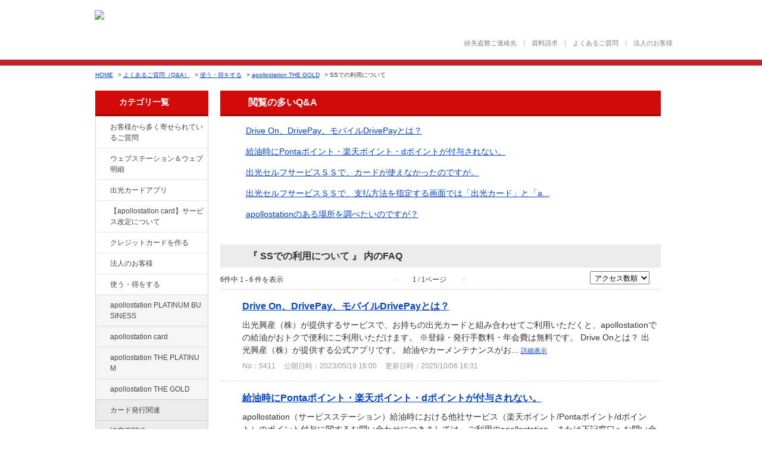

--- FILE ---
content_type: text/html; charset=utf-8
request_url: https://faq.idemitsucard.com/category/show/46?site_domain=default
body_size: 7408
content:
<!DOCTYPE html PUBLIC "-//W3C//DTD XHTML 1.0 Transitional//EN" "http://www.w3.org/TR/xhtml1/DTD/xhtml1-transitional.dtd">
<html xmlns="http://www.w3.org/1999/xhtml" lang="ja" xml:lang="ja">
  <head>
 <meta http-equiv="content-type" content="text/html; charset=UTF-8" />
    <meta http-equiv="X-UA-Compatible" content="IE=edge,chrome=1" />
    <meta http-equiv="Pragma" content="no-cache"/>
    <meta http-equiv="Cache-Control" content="no-cache"/>
    <meta http-equiv="Expires" content="0"/>
    <meta name="description" content="SSでの利用について,apollostation THE GOLD,使う・得をする" />
    <meta name="keywords" content="SSでの利用について,apollostation THE GOLD,使う・得をする,出光,ガソリン,価格,ETC,クレジットカード,比較,お申し込み,ポイント,Visa,JCB,ガソリンカード,キャッシング,まいど ,出光クレジット" />
    <meta name="csrf-param" content="authenticity_token" />
<meta name="csrf-token" content="6IDz0X2tkWrUaZuoFJk0pLwDcshjmVXGCGpcOowPhweQ7swHCnOyAzOn2-7hFRwEVbGpozpHv03q7oTuOGzCPg" />
    <script type="text/javascript" src="https://faq.idemitsucard.com/public/9de118f2387ac187d4e1657aaeeee99deb3270b11d9c"  ></script><script src="/assets/application_front_pc-70829ab258f817609cf7b092652328b6cc107d834757186420ba06bcb3c507c9.js"></script>
<script src="/assets/calendar/calendar-ja-da58e63df1424289368016b5077d61a523d45dd27a7d717739d0dbc63fa6a683.js"></script>
<script>jQuery.migrateMute = true;</script>
<script src="/assets/jquery-migrate-3.3.2.min-dbdd70f5d90839a3040d1cbe135a53ce8f7088aa7543656e7adf9591fa3782aa.js"></script>
<link rel="stylesheet" href="/assets/application_front_pc-7cab32363d9fbcfee4c18a6add9fe66228e2561d6fe655ed3c9a039bf433fbd8.css" media="all" />
<link href="/stylesheets/style.css?sOP7xQEIIckhqi_AY9M9Si9bmRW9EXIq1c7u-DUNmmTIjcQTdtYCoMZkb4aWXxXqxulCfuTPmKE3SjYsgW7fXQ" media="all" rel="stylesheet" type="text/css" />
<link rel="stylesheet" href="https://faq.idemitsucard.com/css/style.css?site_id=-1" media="all" />
<link rel="stylesheet" href="https://faq.idemitsucard.com/css/style.css?site_id=1" media="all" />

    
    <title>SSでの利用について | 出光クレジット｜FAQ</title>
    
  </head>
  <body class="lang_size_medium" id="category_show">
    
    <a name="top"></a>
    <div id="okw_wrapper">
<header class="content-head simple">
	<div class="hdr-main-wrap-t">
		<div class="hdr-main-area">
			<p class="hdr-logo"><a href="http://www.idemitsucard.com/"><img src="/usr/file/attachment/VdipM8bIjzTEA5Rx.png" alt="出光クレジット株式会社　IDEMITSU CARD" class="btn"></a></p>
			<p class="hdr-img"><img src="/usr/file/attachment/hdr_img_card.png" alt=""></p>
			<!--<p class="hdr-txt">ガソリン代がおトクになるクレジットカード</p>-->
		<!--/hdr-main-area--></div>
	<!--/hdr-main-wrap-t--></div>

	<div class="hdr-wrap-sp">
		<div class="hdr-main-wrap-b">
			<div class="hdr-main-area">
				<ul class="hdr-list-a"><!--
					--><li><a href="http://www.idemitsucard.com/support/loss.html">紛失盗難ご連絡先</a></li><!--
					--><li><a href="http://www.idemitsucard.com/consent/cs_shiryo.html">資料請求</a></li><!--
					--><li><a href="http://faq.idemitsucard.com/">よくあるご質問</a></li><!--
					--><li><a href="http://www.idemitsucard.com/corporate/">法人のお客様</a></li><!--
				--></ul>
			<!--/hdr-main-area--></div>
		<!--/hdr-main-wrap-b--></div>
	<!--hdr-wrap-sp--></div>
<!--/content-head--></header>
      <div id="okw_contents">
        <div id="okw_contents_base">
          <div id="okw_contents_inner" class="clearfix">
            <div id="okw_sub_header" class="clearfix">
              <div id="login_user_name"></div>
              <ul id="fontCol" class="flo_r">
                  <li class="okw_txt">文字サイズ変更</li>
  <li class="fntSml fntSml_ja">
    <a update_flash_color="#d4e0e8" data-remote="true" href="/front/font_size?font_type=small&amp;site_domain=default">S</a>
  </li>
  <li class="fntMidOn fntMidOn_ja">
    <a update_flash_color="#d4e0e8" data-remote="true" href="/front/font_size?font_type=middle&amp;site_domain=default">M</a>
  </li>
  <li class="fntBig fntBig_ja">
    <a update_flash_color="#d4e0e8" data-remote="true" href="/front/font_size?font_type=large&amp;site_domain=default">L</a>
  </li>

              </ul>
              <ul class="okw_bread">
  <li class="okw_bread_list"><a href="/category/show/24?site_domain=default">よくあるご質問（Q&amp;A）</a><span>&nbsp;&gt;&nbsp;</span><a href="/category/show/9?site_domain=default">使う・得をする</a><span>&nbsp;&gt;&nbsp;</span><a href="/category/show/44?site_domain=default">apollostation THE GOLD</a><span>&nbsp;&gt;&nbsp;</span><span>SSでの利用について</span></li>
</ul>
            
            </div>
            <div id="okw_side" class="flo_l"><div class="colArea clearfix"><div class="oneCol okw_parts_category_tree"><div id="category_tree" class="category_tree">
  <div class="ttl_col"><h2 class="ttl_bg"><span class="icocate_tree">よくあるご質問（Q&amp;A）</span></h2></div>
  
  
  
  <ul id="tree_24" class="category_level_0">
    
  
  <li id="tree_icon_134" class="category_close">
    <div class="category_on cate_pull_inert_bg">
      <a class="pm_icon flo_l" child_url="/category/tree_open/134?node=1&amp;site_domain=default&amp;tag_id=tree_icon_134" js_effect_time="500" self_tag_id="tree_icon_134" tree_open="true" href="/category/show/134?site_domain=default">/category/show/134?site_domain=default</a><a href="/category/show/134?site_domain=default">お客様から多く寄せられているご質問</a>
    </div>
    
  </li>

  
  <li id="tree_icon_135" class="category_close">
    <div class="category_on cate_pull_inert_bg">
      <a class="pm_icon flo_l" child_url="/category/tree_open/135?node=1&amp;site_domain=default&amp;tag_id=tree_icon_135" js_effect_time="500" self_tag_id="tree_icon_135" tree_open="true" href="/category/show/135?site_domain=default">/category/show/135?site_domain=default</a><a href="/category/show/135?site_domain=default">ウェブステーション＆ウェブ明細</a>
    </div>
    
  </li>

  
  <li id="tree_icon_435" >
    <div class="category_none cate_pull_inert_bg">
      <a href="/category/show/435?site_domain=default">出光カードアプリ</a>
    </div>
    
  </li>

  
  <li id="tree_icon_436" >
    <div class="category_none cate_pull_inert_bg">
      <a href="/category/show/436?site_domain=default">【apollostation card】サービス改定について</a>
    </div>
    
  </li>

  
  <li id="tree_icon_2" class="category_close">
    <div class="category_on cate_pull_inert_bg">
      <a class="pm_icon flo_l" child_url="/category/tree_open/2?node=1&amp;site_domain=default&amp;tag_id=tree_icon_2" js_effect_time="500" self_tag_id="tree_icon_2" tree_open="true" href="/category/show/2?site_domain=default">/category/show/2?site_domain=default</a><a href="/category/show/2?site_domain=default">クレジットカードを作る</a>
    </div>
    
  </li>

  
  <li id="tree_icon_21" class="category_close">
    <div class="category_on cate_pull_inert_bg">
      <a class="pm_icon flo_l" child_url="/category/tree_open/21?node=1&amp;site_domain=default&amp;tag_id=tree_icon_21" js_effect_time="500" self_tag_id="tree_icon_21" tree_open="true" href="/category/show/21?site_domain=default">/category/show/21?site_domain=default</a><a href="/category/show/21?site_domain=default">法人のお客様</a>
    </div>
    
  </li>

  
  <li id="tree_icon_9" class="category_open">
    <div class="category_on cate_pull_inert_bg">
      <a class="pm_icon flo_l" child_url="#" js_effect_time="500" self_tag_id="tree_icon_9" tree_open="true" href="/category/show/9?site_domain=default">/category/show/9?site_domain=default</a><a href="/category/show/9?site_domain=default">使う・得をする</a>
    </div>
    
  <ul id="tree_9" class="category_level_1">
    
  
  <li id="tree_icon_447" class="category_close">
    <div class="category_on cate_pull_inert_bg">
      <a class="pm_icon flo_l" child_url="/category/tree_open/447?node=2&amp;site_domain=default&amp;tag_id=tree_icon_447" js_effect_time="500" self_tag_id="tree_icon_447" tree_open="true" href="/category/show/447?site_domain=default">/category/show/447?site_domain=default</a><a href="/category/show/447?site_domain=default">apollostation PLATINUM BUSINESS</a>
    </div>
    
  </li>

  
  <li id="tree_icon_29" class="category_close">
    <div class="category_on cate_pull_inert_bg">
      <a class="pm_icon flo_l" child_url="/category/tree_open/29?node=2&amp;site_domain=default&amp;tag_id=tree_icon_29" js_effect_time="500" self_tag_id="tree_icon_29" tree_open="true" href="/category/show/29?site_domain=default">/category/show/29?site_domain=default</a><a href="/category/show/29?site_domain=default">apollostation card</a>
    </div>
    
  </li>

  
  <li id="tree_icon_41" class="category_close">
    <div class="category_on cate_pull_inert_bg">
      <a class="pm_icon flo_l" child_url="/category/tree_open/41?node=2&amp;site_domain=default&amp;tag_id=tree_icon_41" js_effect_time="500" self_tag_id="tree_icon_41" tree_open="true" href="/category/show/41?site_domain=default">/category/show/41?site_domain=default</a><a href="/category/show/41?site_domain=default">apollostation THE PLATINUM</a>
    </div>
    
  </li>

  
  <li id="tree_icon_44" class="category_open">
    <div class="category_on cate_pull_inert_bg">
      <a class="pm_icon flo_l" child_url="#" js_effect_time="500" self_tag_id="tree_icon_44" tree_open="true" href="/category/show/44?site_domain=default">/category/show/44?site_domain=default</a><a href="/category/show/44?site_domain=default">apollostation THE GOLD</a>
    </div>
    
  <ul id="tree_44" class="category_level_2">
    
  
  <li id="tree_icon_45" >
    <div class="category_none cate_pull_inert_bg">
      <a href="/category/show/45?site_domain=default">カード発行関連</a>
    </div>
    
  </li>

  
  <li id="tree_icon_393" >
    <div class="category_none cate_pull_inert_bg">
      <a href="/category/show/393?site_domain=default">諸変更関連</a>
    </div>
    
  </li>

  
  <li id="tree_icon_394" >
    <div class="category_none cate_pull_inert_bg">
      <a href="/category/show/394?site_domain=default">紛失・盗難</a>
    </div>
    
  </li>

  
  <li id="tree_icon_395" >
    <div class="category_none cate_pull_inert_bg">
      <a href="/category/show/395?site_domain=default">カード基本機能</a>
    </div>
    
  </li>

  
  <li id="tree_icon_396" >
    <div class="category_none cate_pull_inert_bg">
      <a href="/category/show/396?site_domain=default">リボ払いについて</a>
    </div>
    
  </li>

  
  <li id="tree_icon_397" >
    <div class="category_none cate_pull_inert_bg">
      <a href="/category/show/397?site_domain=default">サービスについて</a>
    </div>
    
  </li>

  
  <li id="tree_icon_398" >
    <div class="category_none cate_pull_inert_bg">
      <a href="/category/show/398?site_domain=default">ポイント交換</a>
    </div>
    
  </li>

  
  <li id="tree_icon_399" >
    <div class="category_none cate_pull_inert_bg">
      <a href="/category/show/399?site_domain=default">ウェブステーション</a>
    </div>
    
  </li>

  
  <li id="tree_icon_46" >
    <div class="category_none category_select cate_pull_inert_bg">
      <a href="/category/show/46?site_domain=default">SSでの利用について</a>
    </div>
    
  </li>

  </ul>




  </li>

  
  <li id="tree_icon_58" class="category_close">
    <div class="category_on cate_pull_inert_bg">
      <a class="pm_icon flo_l" child_url="/category/tree_open/58?node=2&amp;site_domain=default&amp;tag_id=tree_icon_58" js_effect_time="500" self_tag_id="tree_icon_58" tree_open="true" href="/category/show/58?site_domain=default">/category/show/58?site_domain=default</a><a href="/category/show/58?site_domain=default">出光ゴールドカード</a>
    </div>
    
  </li>

  
  <li id="tree_icon_47" class="category_close">
    <div class="category_on cate_pull_inert_bg">
      <a class="pm_icon flo_l" child_url="/category/tree_open/47?node=2&amp;site_domain=default&amp;tag_id=tree_icon_47" js_effect_time="500" self_tag_id="tree_icon_47" tree_open="true" href="/category/show/47?site_domain=default">/category/show/47?site_domain=default</a><a href="/category/show/47?site_domain=default">出光カード</a>
    </div>
    
  </li>

  
  <li id="tree_icon_80" >
    <div class="category_none cate_pull_inert_bg">
      <a href="/category/show/80?site_domain=default">丸亀町 apollostation card</a>
    </div>
    
  </li>

  
  <li id="tree_icon_91" class="category_close">
    <div class="category_on cate_pull_inert_bg">
      <a class="pm_icon flo_l" child_url="/category/tree_open/91?node=2&amp;site_domain=default&amp;tag_id=tree_icon_91" js_effect_time="500" self_tag_id="tree_icon_91" tree_open="true" href="/category/show/91?site_domain=default">/category/show/91?site_domain=default</a><a href="/category/show/91?site_domain=default">ウェビック apollostation card</a>
    </div>
    
  </li>

  
  <li id="tree_icon_367" class="category_close">
    <div class="category_on cate_pull_inert_bg">
      <a class="pm_icon flo_l" child_url="/category/tree_open/367?node=2&amp;site_domain=default&amp;tag_id=tree_icon_367" js_effect_time="500" self_tag_id="tree_icon_367" tree_open="true" href="/category/show/367?site_domain=default">/category/show/367?site_domain=default</a><a href="/category/show/367?site_domain=default">Usappy Card プラス+</a>
    </div>
    
  </li>

  
  <li id="tree_icon_258" >
    <div class="category_none cate_pull_inert_bg">
      <a href="/category/show/258?site_domain=default">ETCカード</a>
    </div>
    
  </li>

  
  <li id="tree_icon_422" >
    <div class="category_none cate_pull_inert_bg">
      <a href="/category/show/422?site_domain=default">ICカード</a>
    </div>
    
  </li>

  </ul>




  </li>

  
  <li id="tree_icon_143" >
    <div class="category_none cate_pull_inert_bg">
      <a href="/category/show/143?site_domain=default">各種変更のお手続き</a>
    </div>
    
  </li>

  
  <li id="tree_icon_444" >
    <div class="category_none cate_pull_inert_bg">
      <a href="/category/show/444?site_domain=default">家族カード関連</a>
    </div>
    
  </li>

  
  <li id="tree_icon_437" >
    <div class="category_none cate_pull_inert_bg">
      <a href="/category/show/437?site_domain=default">紙明細郵送停止</a>
    </div>
    
  </li>

  
  <li id="tree_icon_349" >
    <div class="category_none cate_pull_inert_bg">
      <a href="/category/show/349?site_domain=default">携帯電話・公共料金は出光カードがおトク！</a>
    </div>
    
  </li>

  
  <li id="tree_icon_360" >
    <div class="category_none cate_pull_inert_bg">
      <a href="/category/show/360?site_domain=default">出光カードモール</a>
    </div>
    
  </li>

  
  <li id="tree_icon_16" class="category_close">
    <div class="category_on cate_pull_inert_bg">
      <a class="pm_icon flo_l" child_url="/category/tree_open/16?node=1&amp;site_domain=default&amp;tag_id=tree_icon_16" js_effect_time="500" self_tag_id="tree_icon_16" tree_open="true" href="/category/show/16?site_domain=default">/category/show/16?site_domain=default</a><a href="/category/show/16?site_domain=default">出光のプリカ</a>
    </div>
    
  </li>

  
  <li id="tree_icon_369" >
    <div class="category_none cate_pull_inert_bg">
      <a href="/category/show/369?site_domain=default">リース</a>
    </div>
    
  </li>

  
  <li id="tree_icon_362" >
    <div class="category_none cate_pull_inert_bg">
      <a href="/category/show/362?site_domain=default">保証ファクタリング</a>
    </div>
    
  </li>

  
  <li id="tree_icon_317" >
    <div class="category_none cate_pull_inert_bg">
      <a href="/category/show/317?site_domain=default">事業者向け不動産担保ローン</a>
    </div>
    
  </li>

  
  <li id="tree_icon_350" class="category_close">
    <div class="category_on cate_pull_inert_bg">
      <a class="pm_icon flo_l" child_url="/category/tree_open/350?node=1&amp;site_domain=default&amp;tag_id=tree_icon_350" js_effect_time="500" self_tag_id="tree_icon_350" tree_open="true" href="/category/show/350?site_domain=default">/category/show/350?site_domain=default</a><a href="/category/show/350?site_domain=default">新システム移行に伴うお知らせ</a>
    </div>
    
  </li>

  </ul>









</div>
</div><div class="oneCol okw_parts_usr_5"><div class="aside">
    <div class="bannerarea link-image">
        <!-- <a target="_blank" href="http://www.nippon-kirari.com/"><img alt="日本きらり" src="/usr/file/attachment/banner_03.jpg" /></a> -->
        <a target="_blank" href="https://www.idemitsucard-mall.com/IM/top"><img alt="出光カードモール" src="/usr/file/attachment/banner_02.jpg" /></a>
        
    </div>
</div></div></div></div><div id="okw_center" class="okw_side flo_r"><div class="colArea clearfix"><div class="oneCol okw_parts_access_rank_faq"><div class="ttl_col"><h2 class="ttl_bg"><span class="icoQa">閲覧の多いQ&amp;A</span></h2></div>
<ul class="qaList">
    <span class="spinner"></span>
</ul>

  <script type="text/javascript">
      $.ajax({
          type: 'GET',
          url: '/custom_part/access_ranking_faq?category_id=46&site_domain=default&split=false',
          dataType: 'html',
          success: function(data) {
              $('.okw_parts_access_rank_faq').html(data)
          }
      });
  </script>
</div></div><div class="colArea clearfix"><div class="oneCol okw_main_category">    <div class="ttl_col">
  <h2 class="ttl_bg"><span class="icoResult">『 SSでの利用について 』 内のFAQ</span></h2>
</div>





<div class="pg_col_top clearfix">
  <p class="pg_no flo_l">
    6件中 1 - 6 件を表示
  </p>
  <div class="pg_scr flo_l">
      <span class='disabled'>≪</span>
    <span>1 / 1ページ</span>
      <span class='disabled'>≫</span>
  </div>
    <div class="okw_sort_select flo_r">
  <form id="faq_list_sort_form" action="/category/show/46?site_domain=default" accept-charset="UTF-8" method="get">
      <input type="hidden" name="id" id="id" value="46" autocomplete="off" />
      
      
      
      
      <input type="hidden" name="sort_order" id="sort_order" value="desc" autocomplete="off" />
      
    <select name="sort" id="faq_list_sort_select"><option selected="selected" value="sort_access">アクセス数順</option>
<option value="sort_new">最新順</option>
<option value="sort_adjust_value">重要度順</option></select>
  
    <div class="sort_arrow clearfix">
        <a class="sort_asc_image_off" title="昇順" href="/category/show/46?site_domain=default&amp;sort=sort_access&amp;sort_order=asc"></a>
        <span class='sort_desc_image_on' title='降順'></span>
    </div>
    <noscript>
      <input type="submit" name="commit" value="並び替え" />
    </noscript>
<input type="hidden" name="site_domain" value="default" /></form></div>
</div>
<ul class="search_list">
    <li class="search_list_inner search_list_bg1" style="z-index:6">
      <p class="search_qattl icoQ_sml">
        <a title="Drive On、DrivePay、モバイルDrivePayとは？" href="/faq/show/5411?back=front%2Fcategory%3Ashow&amp;category_id=46&amp;page=1&amp;site_domain=default&amp;sort=sort_access&amp;sort_order=desc">Drive On、DrivePay、モバイルDrivePayとは？</a>
      </p>
      <p class="icoA_sml">
        出光興産（株）が提供するサービスで、お持ちの出光カードと組み合わせてご利用いただくと、apollostationでの給油がおトクで便利にご利用いただけます。
※登録・発行手数料・年会費は無料です。

Drive Onとは？



出光興産（株）が提供する公式アプリです。
給油やカーメンテナンスがお...
        <a title="Drive On、DrivePay、モバイルDrivePayとは？" class="faq_list_show_detail" href="/faq/show/5411?back=front%2Fcategory%3Ashow&amp;category_id=46&amp;page=1&amp;site_domain=default&amp;sort=sort_access&amp;sort_order=desc">詳細表示</a>
      </p>
      <div class="attribute_list">
        
      </div>
      <div class="search_date_area clearfix">
        <ul class="search_dateNo">
          <li class="faq_no">No：5411</li>
          <li class="faq_date">公開日時：2023/05/19 16:00</li>
          <li class="faq_date">更新日時：2025/10/06 16:31</li>
          <li class="mark_area"></li>
        </ul>
      </div>
    </li>
    <li class="search_list_inner search_list_bg2" style="z-index:5">
      <p class="search_qattl icoQ_sml">
        <a title="給油時にPontaポイント・楽天ポイント・dポイントが付与されない。" href="/faq/show/5605?back=front%2Fcategory%3Ashow&amp;category_id=46&amp;page=1&amp;site_domain=default&amp;sort=sort_access&amp;sort_order=desc">給油時にPontaポイント・楽天ポイント・dポイントが付与されない。</a>
      </p>
      <p class="icoA_sml">
        apollostation（サービスステーション）給油時における他社サービス（楽天ポイント/Pontaポイント/dポイント）のポイント付与に関するお問い合わせにつきましては、ご利用のapollostation、または下記窓口へお問い合わせください。

＜ポイント付与についてのお問い合わせ先＞

●メールの...
        <a title="給油時にPontaポイント・楽天ポイント・dポイントが付与されない。" class="faq_list_show_detail" href="/faq/show/5605?back=front%2Fcategory%3Ashow&amp;category_id=46&amp;page=1&amp;site_domain=default&amp;sort=sort_access&amp;sort_order=desc">詳細表示</a>
      </p>
      <div class="attribute_list">
        
      </div>
      <div class="search_date_area clearfix">
        <ul class="search_dateNo">
          <li class="faq_no">No：5605</li>
          <li class="faq_date">公開日時：2024/03/01 09:57</li>
          <li class="mark_area"></li>
        </ul>
      </div>
    </li>
    <li class="search_list_inner search_list_bg1" style="z-index:4">
      <p class="search_qattl icoQ_sml">
        <a title="出光セルフサービスＳＳで、カードが使えなかったのですが。" href="/faq/show/2?back=front%2Fcategory%3Ashow&amp;category_id=46&amp;page=1&amp;site_domain=default&amp;sort=sort_access&amp;sort_order=desc">出光セルフサービスＳＳで、カードが使えなかったのですが。</a>
      </p>
      <p class="icoA_sml">
        出光セルフサービスSSにおいて、支払方法選択時の画面が「出光カード」と「apollostation card」の選択式になっている場合、「出光カード」を選択された上で apollostation THE PLATINUM セゾン・アメリカン・エキスプレス(R)・カードやapollostation THE GOLD...
        <a title="出光セルフサービスＳＳで、カードが使えなかったのですが。" class="faq_list_show_detail" href="/faq/show/2?back=front%2Fcategory%3Ashow&amp;category_id=46&amp;page=1&amp;site_domain=default&amp;sort=sort_access&amp;sort_order=desc">詳細表示</a>
      </p>
      <div class="attribute_list">
        
      </div>
      <div class="search_date_area clearfix">
        <ul class="search_dateNo">
          <li class="faq_no">No：2</li>
          <li class="faq_date">公開日時：2012/02/08 23:37</li>
          <li class="faq_date">更新日時：2021/05/13 14:56</li>
          <li class="mark_area"></li>
        </ul>
      </div>
    </li>
    <li class="search_list_inner search_list_bg2" style="z-index:3">
      <p class="search_qattl icoQ_sml">
        <a title=" 出光セルフサービスＳＳで、支払方法を指定する画面では「出光カード」と「apollostation card」のどちらを指定すれば良いのでしょうか。  " href="/faq/show/1?back=front%2Fcategory%3Ashow&amp;category_id=46&amp;page=1&amp;site_domain=default&amp;sort=sort_access&amp;sort_order=desc"> 出光セルフサービスＳＳで、支払方法を指定する画面では「出光カード」と「a...</a>
      </p>
      <p class="icoA_sml">
        出光セルフサービスSSにおいて、支払方法を指定する画面が「出光カード」と「apollostation card」に分れている場合には、「apollostation card」を指定した上でapollostation THE PLATINUM セゾン・アメリカン・エキスプレス(R)・カードやapollostatio...
        <a title=" 出光セルフサービスＳＳで、支払方法を指定する画面では「出光カード」と「apollostation card」のどちらを指定すれば良いのでしょうか。  " class="faq_list_show_detail" href="/faq/show/1?back=front%2Fcategory%3Ashow&amp;category_id=46&amp;page=1&amp;site_domain=default&amp;sort=sort_access&amp;sort_order=desc">詳細表示</a>
      </p>
      <div class="attribute_list">
        
      </div>
      <div class="search_date_area clearfix">
        <ul class="search_dateNo">
          <li class="faq_no">No：1</li>
          <li class="faq_date">公開日時：2012/02/08 23:37</li>
          <li class="faq_date">更新日時：2021/05/13 14:58</li>
          <li class="mark_area"></li>
        </ul>
      </div>
    </li>
    <li class="search_list_inner search_list_bg1" style="z-index:2">
      <p class="search_qattl icoQ_sml">
        <a title="apollostationのある場所を調べたいのですが？" href="/faq/show/453?back=front%2Fcategory%3Ashow&amp;category_id=46&amp;page=1&amp;site_domain=default&amp;sort=sort_access&amp;sort_order=desc">apollostationのある場所を調べたいのですが？</a>
      </p>
      <p class="icoA_sml">
        apollostationの所在地につきましては、出光興産ホームページ「サービスステーション検索」でご確認いただけます。

サービスステーション検索
        <a title="apollostationのある場所を調べたいのですが？" class="faq_list_show_detail" href="/faq/show/453?back=front%2Fcategory%3Ashow&amp;category_id=46&amp;page=1&amp;site_domain=default&amp;sort=sort_access&amp;sort_order=desc">詳細表示</a>
      </p>
      <div class="attribute_list">
        
      </div>
      <div class="search_date_area clearfix">
        <ul class="search_dateNo">
          <li class="faq_no">No：453</li>
          <li class="faq_date">公開日時：2012/03/28 22:11</li>
          <li class="faq_date">更新日時：2024/04/18 15:56</li>
          <li class="mark_area"></li>
        </ul>
      </div>
    </li>
    <li class="search_list_inner search_list_bg2" style="z-index:1">
      <p class="search_qattl icoQ_sml">
        <a title="値引きサービスの対象となるSSはどこですか？" href="/faq/show/448?back=front%2Fcategory%3Ashow&amp;category_id=46&amp;page=1&amp;site_domain=default&amp;sort=sort_access&amp;sort_order=desc">値引きサービスの対象となるSSはどこですか？</a>
      </p>
      <p class="icoA_sml">
        apollostationであれば、値引きの対象となりますが、一部店舗によっては対象とならない場合がございます。
出光カードの使えるapollostationにつきましては、出光興産ホームページ「サービスステーション検索」でご確認いただけます。

サービスステーション検索
        <a title="値引きサービスの対象となるSSはどこですか？" class="faq_list_show_detail" href="/faq/show/448?back=front%2Fcategory%3Ashow&amp;category_id=46&amp;page=1&amp;site_domain=default&amp;sort=sort_access&amp;sort_order=desc">詳細表示</a>
      </p>
      <div class="attribute_list">
        
      </div>
      <div class="search_date_area clearfix">
        <ul class="search_dateNo">
          <li class="faq_no">No：448</li>
          <li class="faq_date">公開日時：2012/03/28 22:11</li>
          <li class="faq_date">更新日時：2024/04/18 15:38</li>
          <li class="mark_area"></li>
        </ul>
      </div>
    </li>
</ul>
<div class="pg_col_down clearfix">
  <p class="pg_no flo_l">
    6件中 1 - 6 件を表示
  </p>
  
</div>

</div></div><div class="colArea clearfix"><div class="oneCol okw_parts_usr_6"><a class="btn_home" href="/">よくあるご質問（Q&A）TOPに戻る</a></div></div><div class="colArea clearfix"><div class="oneCol okw_parts_usr_10"><script type="text/javascript">
$(document).ready(function() {
  var homeLink = '<a href="http://www.idemitsucard.com">HOME</a>&nbsp;&gt;&nbsp;';
  if ($('.okw_bread').length) {
    if( $('.okw_bread li').length == 1) {
      var breadcrumbs = $('.okw_bread li').html();
      $('.okw_bread li').html(homeLink + breadcrumbs);
      
    }
  } else {
    $('#okw_sub_header').append('<ul class="okw_bread flo_l"><li class="">' + homeLink + 'よくあるご質問（Q&amp;A）</li></ul>');
  }
});

</script></div></div><p class="topLink"><a href="#top">TOPへ</a></p></div>
          </div>
        </div>
      </div>
<footer class="content-foot">
	<div class="ftr-nav-wrap">
		<div class="ftr-nav-area">
			<div class="ftr-site-nav-area">
				<ul class="ftr-site-nav">
					<li><a href="https://www.idemitsucard.com/card/">カードをつくる</a>
						<ul class="ftr-site-nav-child">
							<li><a href="https://www.idemitsucard.com/card/mydo-plus/">apollostation card</a></li>
							<li><a href="https://www.idemitsucard.com/card/amex_platinum/">apollostation THE PLATINUM</a></li>
							<li><a href="https://www.idemitsucard.com/card/amex_gold/">apollostation THE GOLD</a></li>
							<li><a href="https://www.idemitsucard.com/card/gold/">出光ゴールドカード</a></li>
							<li><a href="https://www.idemitsucard.com/card/personal/">出光カード</a></li>
							<li><a href="https://www.idemitsucard.com/card/etc/">出光ETCカード</a></li>
							<li><a href="https://www.idemitsucard.com/card/corporation/">出光の提携カード</a></li>
							<li><a href="https://www.idemitsucard.com/card/simulation/">おトクシミュレーション</a></li>
							<li><a href="https://www.idemitsucard.com/card/gold_platinum/">カードをグレードアップ</a></li>
						</ul>
					</li>
				</ul><!--
				--><ul class="ftr-site-nav">
					<li><a href="https://www.idemitsucard.com/use/">カードをつかう</a>
						<ul class="ftr-site-nav-child">
							<li><a href="https://www.idemitsucard.com/use/revo/">リボ払い</a></li>
							<li><a href="https://www.idemitsucard.com/use/cashing/">キャッシング・ローン</a></li>
							<li><a href="https://www.idemitsucard.com/use/guide/">カードご利用ガイド</a></li>
						</ul>
					</li>
				</ul><!--
				--><ul class="ftr-site-nav">
					<li><a href="https://www.idemitsucard.com/privilege/">サービス特典</a>
						<ul class="ftr-site-nav-child">
							<li><a href="https://www.idemitsucard.com/privilege/carlife/">カーライフ</a></li>
							<li><a href="https://www.idemitsucard.com/privilege/present/">プラスポイント</a></li>
							<li><a href="https://www.idemitsucard.com/privilege/discount/">優待</a></li>
							<li><a href="https://www.idemitsucard.com/privilege/travel/">旅行・レジャー</a></li>
							<li><a href="https://www.idemitsucard.com/privilege/pay/">各種料金のお支払い</a></li>
							<li><a href="https://www.idemitsucard.com/privilege/hou_ins/">保険</a></li>
						</ul>
					</li>
				</ul><!--
				--><ul class="ftr-site-nav">
					<li><a href="https://www.idemitsucard.com/campaign/">キャンペーン</a>
						<ul class="ftr-site-nav-child">
							<li><a href="https://www.idemitsucard.com/campaign/">新着順</a></li>
							<li><a href="https://www.idemitsucard.com/campaign/#Recommend">おすすめ順</a></li>
						</ul>
					</li>
				</ul><!--
				--><ul class="ftr-site-nav">
					<li><a href="https://www.idemitsucard.com/preca/">出光のプリカ</a>
						<ul class="ftr-site-nav-child">
							<li><a href="https://www.idemitsucard.com/preca/cashpreca/">apollostation キャッシュプリカ</a></li>
							<!--<li><a href="https://www.idemitsucard.com/preca/netdepreca/">ネットdeプリカ</a></li>-->
							<li><a href="https://www.idemitsucard.com/preca/lineup/">プリカラインナップ</a></li>
							<li><a href="https://www.idemitsucard.com/preca/corporate/">法人オリジナルプリカ</a></li>
						</ul>
					</li>
				</ul><!--
				--><ul class="ftr-site-nav">
					<li><a href="https://www.idemitsucard.com/corporate/">法人のお客様</a>
						<ul class="ftr-site-nav-child">
							<li><a href="https://www.idemitsucard.com/corporate/list.html">法人カード一覧</a></li>
							<li><a href="https://www.idemitsucard.com/corporate/lease.html">リース</a></li>
							<li><a href="https://www.idemitsucard.com/corporate/factoring.html">保証ファクタリング</a></li>
							<li><a href="https://www.idemitsucard.com/corporate/loan.html">事業者向け不動産担保ローン</a></li>
						</ul>
					</li>
				</ul>
			</div>
		<!--/ftr-nav-area--></div>
	<!--/ftr-nav-wrap--></div>

	<div class="ftr-main-wrap">
		<div class="ftr-main-area">
			<ul class="ftr-main-nav"><!--
				--><li><a href="https://www.idemitsucard.com/company/">会社情報</a></li><!--
				--><li><a href="https://www.idemitsucard.com/privacy/">プライバシーポリシー</a></li><!--
				--><li><a href="https://www.idemitsucard.com/security/">セキュリティポリシー</a></li><!--
				--><li><a href="https://www.idemitsucard.com/privacy/#contact">個人情報の取扱いに関するお問い合わせ</a></li><!--
				--><li><a href="https://www.idemitsucard.com/sitepolicy/">当ウェブサイトのご利用にあたって</a></li><!--
				--><li><a href="https://www.idemitsucard.com/term/">各種規約</a></li><!--
			--></ul>
			<p class="ftr-privacy"><a href="https://privacymark.jp/" target="_blank"><img src="/usr/file/attachment/ftr_privacy_mark.png" alt="プライバシーマーク"></a></p>
		<!--/ftr-main-area--></div>
	<!--/ftr-main-wrap--></div>

	<div class="ftr-bnr-wrap">
		<div class="ftr-bnr-area">
			<ul class="ftr-list-bnr"><!--
    --><li><a href="https://www.idemitsu.com/jp/carlife/ss_search/index.html" target="_blank"><img src="/usr/file/attachment/ftr_bnr_ss.jpg" alt="出光サービスステーション SS検索" class="btn"></a></li><!--
    --><li><a href="https://www.idemitsu.com/jp" target="_blank"><img src="/usr/file/attachment/ftr_bnr_kosan.jpg" alt="出光興産株式会社" class="btn"></a></li><!--
    --><li><a href="http://corporate.saisoncard.co.jp/" target="_blank"><img src="/usr/file/attachment/ftr_bnr_saison.jpg" alt="クレディセゾン" class="btn"></a></li><!--
    --><li><a href="https://www.idemitsucard.com/corporate/recruit/"><img src="/usr/file/attachment/ftr_bnr_recruit.jpg" alt="採用情報" class="btn"></a></li><!--
    --><li><a href="https://www.idemitsu.com/" target="_blank"><img src="/usr/file/attachment/driveon_319_90.png" alt="DriveOn" class="btn"></a></li><!--
    --><li><a href="https://pochi-mo.com/" target="_blank"><img src="/usr/file/attachment/pochimo_319_90.png" alt="ポチモ" class="btn"></a></li><!--
    --><li><a href="https://www.driveconsultant.jp/index.html" target="_blank"><img src="/usr/file/attachment/ftr_bnr_dc.jpg" alt="ドライブコンサルタント" class="btn"></a></li><!--
    --><li><a href="https://www.idemitsu-autoflat.com/" target="_blank"><img src="/usr/file/attachment/dZYvGSmO6RLM8Pl5.jpg" alt="オートフラット" class="btn"></a></li><!--
   --></ul>
		<!--/ftr-bnr-area--></div>
	<!--/ftr-bnr-wrap--></div>

	<div class="ftr-copy-wrap">
		<div class="ftr-copy-area">
			<p class="ftr-logo"><a href="https://www.idemitsucard.com/"><img src="/usr/file/attachment/ftr_logo.png" alt="出光クレジット株式会社"></a></p>
			<p class="ftr-copy-right"><small>Copyright (C) Idemitsu Credit Co., Ltd.</small></p>
		<!--/ftr-copy-area--></div>
	<!--/ftr-copy-wrap--></div>

<!--/content-foot--></footer>
<script>
$(function () {
    //トップカテゴリーの名称を書き換える
    if ($(".okw_parts_category").length) {
        $(".okw_parts_category .icoCate").text("カテゴリからQ&Aを探す")
    }
    if ($(".category_tree").length) {
        $(".category_tree .icocate_tree").text("カテゴリ一覧")
    }
});
</script>

<script type="text/javascript">

  var _gaq = _gaq || [];
  _gaq.push(['_setAccount', 'UA-19954291-3']);
  _gaq.push(['_trackPageview']);

  (function() {
    var ga = document.createElement('script'); ga.type = 'text/javascript'; ga.async = true;
    ga.src = ('https:' == document.location.protocol ? 'https://ssl' : 'http://www') + '.google-analytics.com/ga.js';
    var s = document.getElementsByTagName('script')[0]; s.parentNode.insertBefore(ga, s);
  })();

</script>      <div id="okw_footer_default" class="clearfix">
        <p id="okw_logo_footer" class="flo_r logo_footer">
          <a href="https://aisaas.pkshatech.com/faq/" target="_blank">PKSHA FAQ logo</a>
        </p>
      </div>
    </div>


  </body>
</html>


--- FILE ---
content_type: text/html; charset=utf-8
request_url: https://faq.idemitsucard.com/custom_part/access_ranking_faq?category_id=46&site_domain=default&split=false
body_size: 444
content:
<div class="ttl_col"><h2 class="ttl_bg"><span class="icoQa">閲覧の多いQ&amp;A</span></h2></div>
<ul class="qaList">
      <li class="Q_sml">
        <a class="new_item_title" title="Drive On、DrivePay、モバイルDrivePayとは？" href="/faq/show/5411?category_id=46&amp;site_domain=default">Drive On、DrivePay、モバイルDrivePayとは？</a>
        
      </li>
      <li class="Q_sml">
        <a class="new_item_title" title="給油時にPontaポイント・楽天ポイント・dポイントが付与されない。" href="/faq/show/5605?category_id=46&amp;site_domain=default">給油時にPontaポイント・楽天ポイント・dポイントが付与されない。</a>
        
      </li>
      <li class="Q_sml">
        <a class="new_item_title" title="出光セルフサービスＳＳで、カードが使えなかったのですが。" href="/faq/show/2?category_id=46&amp;site_domain=default">出光セルフサービスＳＳで、カードが使えなかったのですが。</a>
        
      </li>
      <li class="Q_sml">
        <a class="new_item_title" title=" 出光セルフサービスＳＳで、支払方法を指定する画面では「出光カード」と「apollostation card」のどちらを指定すれば良いのでしょうか。  " href="/faq/show/1?category_id=46&amp;site_domain=default"> 出光セルフサービスＳＳで、支払方法を指定する画面では「出光カード」と「a...</a>
        
      </li>
      <li class="Q_sml">
        <a class="new_item_title" title="apollostationのある場所を調べたいのですが？" href="/faq/show/453?category_id=46&amp;site_domain=default">apollostationのある場所を調べたいのですが？</a>
        
      </li>
</ul>

